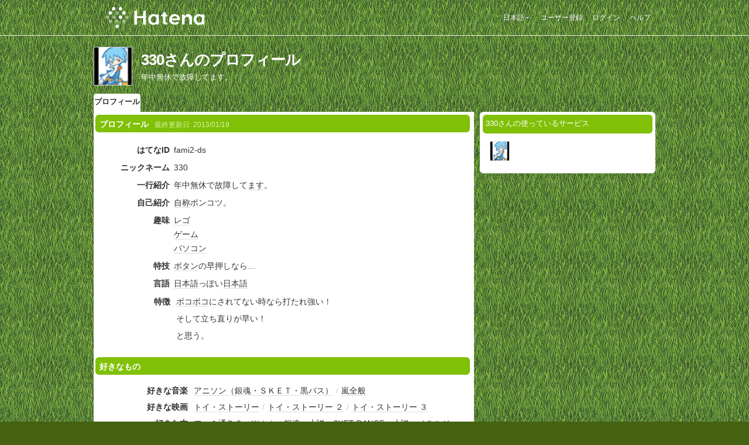

--- FILE ---
content_type: text/html; charset=utf-8
request_url: https://profile.hatena.ne.jp/fami2-ds/profile?location=https%3A%2F%2Fprofile.hatena.ne.jp%3A443%2Ffami2-ds%2Fprofile%3Flocale.lang%3Des
body_size: 5038
content:
<!DOCTYPE html PUBLIC "-//W3C//DTD XHTML 1.0 Strict//EN" "http://www.w3.org/TR/xhtml1/DTD/xhtml1-strict.dtd">
<html xmlns="http://www.w3.org/1999/xhtml" xml:lang="ja" lang="ja" data-theme="myprofile"
    data-ten-notify-dimension-change=""
>
  <head>
    <meta http-equiv="Content-Type" content="text/html; charset=utf-8" />
    <meta http-equiv="Content-Style-Type" content="text/css" />
    <meta http-equiv="Content-Script-Type" content="text/javascript" />
    <meta http-equiv="Content-Security-Policy" content="script-src 'self' 'unsafe-eval' 'unsafe-inline' *.hatena.ne.jp *.st-hatena.com *.hatena.com www.googletagmanager.com www.googletagservices.com *.doubleclick.net *.google.com *.google.co.jp www.google-analytics.com" />
    <link rel="stylesheet" href="//www.hatena.ne.jp/css/simple-header.css?20180207">
    <link rel="stylesheet" href="//www.hatena.com/css/hatena/header.css?20180207"><link rel=stylesheet href="//n.hatena.com/css/profile.css?20180207"><link rel="stylesheet" href="//www.hatena.ne.jp/css/theme/default/default.css?20180207"><link rel="stylesheet" href="//www.hatena.ne.jp/css/emoji.css?20180207">
    <link rel=stylesheet href="//cdn.www.st-hatena.com/css/userconfigauth.css?20180207">
    <link rel=icon href="https://profile.hatena.ne.jp/favicon.ico">
    <style type="text/css">
    div#langselector { font-size:100% !important; }
    </style><link rel=author href="http://www.hatena.ne.jp/fami2-ds/">
    <script type="text/javascript" src="//www.hatena.ne.jp/js/Ten/Ten.js?20180207"></script>
    <script type="text/javascript">
      if (typeof Hatena == 'undefined') Hatena = {};
      if (typeof Hatena.My == 'undefined') Hatena.My = {};Hatena.My.CSSConfig = 'ug';
      Hatena.My.BaseURL = 'http://www.hatena.ne.jp/';
      Hatena.My.Author  = 'fami2-ds';
    </script>

    <script type="text/javascript" src="https://www.hatena.ne.jp/js/Ten/Ten/SubWindow.js"></script>
    <script type="text/javascript" src="//www.hatena.com/js/Hatena/My/MyHatenaCSSChanger.js"></script>
    <script type="text/javascript" src="https://www.hatena.ne.jp/js/Hatena/My/XHR.js"></script>
    <script type="text/javascript" src="https://www.hatena.ne.jp/js/Hatena/My/OthersPreference.js"></script>
    <script type="text/javascript" src="https://www.hatena.ne.jp/js/Hatena/My/FollowSubWindow.js"></script>
    <title>330さんのプロフィール - はてな</title>

    
    <link rel="openid.server" href="https://www.hatena.ne.jp/openid/server" />
    
  </head>
  <body id="hatena-profile">
<!-- Google Tag Manager -->
<noscript><iframe src="//www.googletagmanager.com/ns.html?id=GTM-WPVF7X"
height="0" width="0" style="display:none;visibility:hidden"></iframe></noscript>
<script>(function(w,d,s,l,i){w[l]=w[l]||[];w[l].push({'gtm.start':
new Date().getTime(),event:'gtm.js'});var f=d.getElementsByTagName(s)[0],
j=d.createElement(s),dl=l!='dataLayer'?'&l='+l:'';j.async=true;j.src=
'//www.googletagmanager.com/gtm.js?id='+i+dl;f.parentNode.insertBefore(j,f);
})(window,document,'script','dataLayer','GTM-WPVF7X');</script>
<!-- End Google Tag Manager --><style media="screen and (min-width: 641px)">
  #header {
    height:60px;
    font-size:75%;
    background:#fff;
    border-bottom: 1px solid #f0f0f0;
  }

  #header .service-logo {
    margin-top:8px;
    margin-bottom:9px;
    height:auto;
  }

  #header .service-logo-container {
    flex-grow: 1;
    margin: 0 20px;
  }

  #header .header-window {
    right:7px;
  }

  #header #header-body {
    height: 100%;
    display: flex;
    align-items: center;
  }

  #header ul.service-menu {
    position: inherit;
  }

  #header #username-window {
    right:46px;
  }

  #header form.header-search {
    display:inline-block;
    margin-left:25px;
  }

  #langselector-button span {
    background:url(//www.hatena.com/css/hatena/dropdown.gif) center right no-repeat;
    padding-left:3px;
    padding-right:12px;
    display:block;
    cursor:pointer;
  }

  div#langselector ul li.selected {
    background:#eee;
    margin:0 3px;
    padding-left:4px;
    padding-right:3px;
    font-weight:bold;
  }
</style>

<div id="header">
  <div id="header-body">
    <a href="http://www.hatena.ne.jp/" class="service-logo-container"><img class="service-logo" src="https://www.hatena.ne.jp/images/wwwridge/Hatena-logomark.svg" alt="はてな" title="はてな"></a><ul class="service-menu"><li id="langselector-button"><span><a href="https://n.hatena.ne.jp/setting/locale?location=http%3A%2F%2Fwww.hatena.ne.jp%2Fmy%2F">日本語</a></span></li><li><a href="https://www.hatena.ne.jp/register?location=https%3A%2F%2Fprofile.hatena.ne.jp%3A443%2Ffami2-ds%2Fprofile%3Flocation%3Dhttps%253A%252F%252Fprofile.hatena.ne.jp%253A443%252Ffami2-ds%252Fprofile%253Flocale.lang%253Des&via=201020">ユーザー登録</a></li><li><a href="https://www.hatena.ne.jp/login?location=https%3A%2F%2Fprofile.hatena.ne.jp%3A443%2Ffami2-ds%2Fprofile%3Flocation%3Dhttps%253A%252F%252Fprofile.hatena.ne.jp%253A443%252Ffami2-ds%252Fprofile%253Flocale.lang%253Des&via=201020">ログイン</a></li><li><a href="https://profile.hatena.ne.jp/help">ヘルプ</a></li></ul></div></div>

<div id="user-header">
      <div id="user-header-body">
        <a href="https://profile.hatena.ne.jp/fami2-ds/?location=https%3A%2F%2Fprofile.hatena.ne.jp%3A443%2Ffami2-ds%2Fprofile%3Flocale.lang%3Des"><img src="https://cdn.profile-image.st-hatena.com/users/fami2-ds/profile.gif?1368365581" alt="330" class="userimg" /></a>
        <h1>330さんのプロフィール        </h1>
          <div class="info">
            <p>年中無休で故障してます。</p>
          </div>


        <ul class="tab-menu">
          <li class="selected"><a href="https://profile.hatena.ne.jp/fami2-ds/profile?location=https%3A%2F%2Fprofile.hatena.ne.jp%3A443%2Ffami2-ds%2Fprofile%3Flocale.lang%3Des">プロフィール</a></li>
        </ul>
      </div>
    </div>

  <div id="hatena-body">
    <div id="body">
      <div id="main">

          <h2 style="margin-top:0;">プロフィール<span class="updatetime">最終更新日:
                <time datetime="2013-01-19">2013/01/19</time></span></h2>

          <div class="section">
            <dl class="profile"><dt class="profile-dt">はてなID                </dt>
                <dd class="profile-dd">
                    fami2-ds
                </dd><dt class="profile-dt">ニックネーム                </dt>
                <dd class="profile-dd">
                    330
                </dd><dt class="profile-dt">一行紹介                </dt>
                <dd class="profile-dd">
                    			<p>年中無休で<a class="keyword" href="http://d.hatena.ne.jp/keyword/%B8%CE%BE%E3" rel="nofollow">故障</a>して<a class="keyword" href="http://d.hatena.ne.jp/keyword/%A4%DE%A4%B9" rel="nofollow">ます</a>。</p>
                </dd><dt class="profile-dt">自己紹介                </dt>
                <dd class="profile-dd">
                    			<p><a class="keyword" href="http://d.hatena.ne.jp/keyword/%BC%AB%BE%CE" rel="nofollow">自称</a>ポンコツ。</p>
                </dd><dt class="profile-dt">趣味                </dt>
                <dd class="profile-dd">
                    			<p><a class="keyword" href="http://d.hatena.ne.jp/keyword/%A5%EC%A5%B4" rel="nofollow">レゴ</a></p>
			<p><a class="keyword" href="http://d.hatena.ne.jp/keyword/%A5%B2%A1%BC%A5%E0" rel="nofollow">ゲーム</a></p>
			<p><a class="keyword" href="http://d.hatena.ne.jp/keyword/%A5%D1%A5%BD%A5%B3%A5%F3" rel="nofollow">パソコン</a></p>
                </dd><dt class="profile-dt">特技                </dt>
                <dd class="profile-dd">
                    			<p><a class="keyword" href="http://d.hatena.ne.jp/keyword/%A5%DC%A5%BF%A5%F3" rel="nofollow">ボタン</a>の早押しなら…</p>
                </dd><dt class="profile-dt">言語                </dt>
                <dd class="profile-dd">
                    			<p><a class="keyword" href="http://d.hatena.ne.jp/keyword/%C6%FC%CB%DC%B8%EC" rel="nofollow">日本語</a>っぽい<a class="keyword" href="http://d.hatena.ne.jp/keyword/%C6%FC%CB%DC%B8%EC" rel="nofollow">日本語</a></p>
                </dd>
            </dl>

            <table class="profile">
                <tr>                  <th>特徴                  </th>
                  <td>
                    			<p><a class="keyword" href="http://d.hatena.ne.jp/keyword/%A5%DC%A5%B3" rel="nofollow">ボコ</a><a class="keyword" href="http://d.hatena.ne.jp/keyword/%A5%DC%A5%B3" rel="nofollow">ボコ</a>にされてない時なら打たれ強い！</p>
			<p>そして立ち直りが早い！</p>
			<p>と思う。</p></td>
                </tr>
            </table>
          </div>

          <h2>好きなもの</h2>

          <div class="section">
            <table class="profile preferencelist">
                <tr>
                  <th>
                    好きな音楽</th>
                  <td><span class=""><a href="http://d.hatena.ne.jp/keyword/%A5%A2%A5%CB%A5%BD%A5%F3%A1%CA%B6%E4%BA%B2%A1%A6%A3%D3%A3%CB%A3%C5%A3%D4%A1%A6%B9%F5%A5%D0%A5%B9%A1%CB" class="keyword">アニソン（銀魂・ＳＫＥＴ・黒バス）</a></span><span class="sepalator"> / </span><span class=""><a href="http://d.hatena.ne.jp/keyword/%CD%F2%C1%B4%C8%CC" class="keyword">嵐全般</a></span>                  </td>
                </tr>
                <tr>
                  <th>
                    好きな映画</th>
                  <td><span class=""><a href="http://d.hatena.ne.jp/keyword/%A5%C8%A5%A4%A1%A6%A5%B9%A5%C8%A1%BC%A5%EA%A1%BC" class="keyword">トイ・ストーリー</a></span><span class="sepalator"> / </span><span class=""><a href="http://d.hatena.ne.jp/keyword/%A5%C8%A5%A4%A1%A6%A5%B9%A5%C8%A1%BC%A5%EA%A1%BC%20%A3%B2" class="keyword">トイ・ストーリー ２</a></span><span class="sepalator"> / </span><span class=""><a href="http://d.hatena.ne.jp/keyword/%A5%C8%A5%A4%A1%A6%A5%B9%A5%C8%A1%BC%A5%EA%A1%BC%20%A3%B3" class="keyword">トイ・ストーリー ３</a></span>                  </td>
                </tr>
                <tr>
                  <th>
                    好きな本</th>
                  <td><span class=""><a href="http://d.hatena.ne.jp/keyword/%A5%D5%A5%A1%A5%DF%C4%CC%A3%C4%A3%D3%A1%DC%A3%D7%A3%E9%A3%E9" class="keyword">ファミ通ＤＳ＋Ｗｉｉ</a></span><span class="sepalator"> / </span><span class=""><a href="http://d.hatena.ne.jp/keyword/%B6%E4%BA%B2%A1%A1%BE%AE%C0%E2" class="keyword">銀魂　小説</a></span><span class="sepalator"> / </span><span class=""><a href="http://d.hatena.ne.jp/keyword/SKET%20DANCE%A1%A1%BE%AE%C0%E2" class="keyword">SKET DANCE　小説</a></span><span class="sepalator"> / </span><span class=""><a href="http://d.hatena.ne.jp/keyword/%A5%E1%A5%BF%A5%EB%A5%B8%A5%E3%A5%C3%A5%AF%A5%B7%A5%EA%A1%BC%A5%BA" class="keyword">メタルジャックシリーズ</a></span>                  </td>
                </tr>
                <tr>
                  <th>
                    好きなマンガ</th>
                  <td><span class=""><a href="http://d.hatena.ne.jp/keyword/SKET%A1%A1DANCE" class="keyword">SKET　DANCE</a></span><span class="sepalator"> / </span><span class=""><a href="http://d.hatena.ne.jp/keyword/%B6%E4%BA%B2" class="keyword">銀魂</a></span><span class="sepalator"> / </span><span class=""><a href="http://d.hatena.ne.jp/keyword/%B9%F5%BB%D2%A4%CE%A5%D0%A5%B9%A5%B1" class="keyword">黒子のバスケ</a></span><span class="sepalator"> / </span><span class=""><a href="http://d.hatena.ne.jp/keyword/%C3%CB%BB%D2%B9%E2%B9%BB%C0%B8%A4%CE%C6%FC%BE%EF" class="keyword">男子高校生の日常</a></span>                  </td>
                </tr>
                <tr>
                  <th>
                    好きなゲーム</th>
                  <td><span class=""><a href="http://d.hatena.ne.jp/keyword/%A4%A6%A4%B4%A5%E1%A5%E2" class="keyword">うごメモ</a></span><span class="sepalator"> / </span><span class=""><a href="http://d.hatena.ne.jp/keyword/%20answer%A1%DFanswer%20Live%21" class="keyword"> answer×answer Live!</a></span><span class="sepalator"> / </span><span class=""><a href="http://d.hatena.ne.jp/keyword/%A3%D4%A3%C8%A3%C1%A3%D4%A1%C7%A3%D3%A3%D0%A3%C1%A3%D2%A3%C1%A3%C4%A3%E9%A3%C3%A3%C5" class="keyword">ＴＨＡＴ’ＳＰＡＲＡＤｉＣＥ</a></span>                  </td>
                </tr>
                <tr>
                  <th>
                    好きなテレビ</th>
                  <td><span class=""><a href="http://d.hatena.ne.jp/keyword/27%BB%FE%B4%D6%A5%C6%A5%EC%A5%D3" class="keyword">27時間テレビ</a></span><span class="sepalator"> / </span><span class=""><a href="http://d.hatena.ne.jp/keyword/%C5%EC%B5%FE%A5%A8%A5%F3%A5%AB%A5%A6%A5%F3%A5%C8" class="keyword">東京エンカウント</a></span><span class="sepalator"> / </span><span class=""><a href="http://d.hatena.ne.jp/keyword/VS%CD%F2" class="keyword">VS嵐</a></span><span class="sepalator"> / </span><span class=""><a href="http://d.hatena.ne.jp/keyword/%A5%AA%A1%BC%A5%EB%A5%B9%A5%BF%A1%BC%B4%B6%BC%D5%BA%D7" class="keyword">オールスター感謝祭</a></span>                  </td>
                </tr>
                <tr>
                  <th>
                    好きなアニメ</th>
                  <td><span class=""><a href="http://d.hatena.ne.jp/keyword/SKET%3FDANCE" class="keyword">SKET•DANCE</a></span><span class="sepalator"> / </span><span class=""><a href="http://d.hatena.ne.jp/keyword/%B6%E4%BA%B2" class="keyword">銀魂</a></span><span class="sepalator"> / </span><span class=""><a href="http://d.hatena.ne.jp/keyword/%C3%CB%BB%D2%B9%E2%B9%BB%C0%B8%A4%CE%C6%FC%BE%EF" class="keyword">男子高校生の日常</a></span><span class="sepalator"> / </span><span class=""><a href="http://d.hatena.ne.jp/keyword/%A5%D0%A5%AF%A5%DE%A5%F3%A1%A3" class="keyword">バクマン。</a></span><span class="sepalator"> / </span><span class=""><a href="http://d.hatena.ne.jp/keyword/%B9%F5%BB%D2%A4%CE%A5%D0%A5%B9%A5%B1" class="keyword">黒子のバスケ</a></span>                  </td>
                </tr>
                <tr>
                  <th>
                    好きな著名人</th>
                  <td><span class=""><a href="http://d.hatena.ne.jp/keyword/%A4%D2%A4%CA%A4%BF%A4%B7%A4%E7%A4%A6" class="keyword">ひなたしょう</a></span>                  </td>
                </tr>
                <tr>
                  <th>
                    好きな芸能人</th>
                  <td><span class=""><a href="http://d.hatena.ne.jp/keyword/%CD%F2" class="keyword">嵐</a></span><span class="sepalator"> / </span><span class=""><a href="http://d.hatena.ne.jp/keyword/%BF%F9%C5%C4%C3%D2%CF%C2" class="keyword">杉田智和</a></span><span class="sepalator"> / </span><span class=""><a href="http://d.hatena.ne.jp/keyword/%A5%D0%A5%AB%A5%EA%A5%BA%A5%E0" class="keyword">バカリズム</a></span>                  </td>
                </tr>
            </table>
          </div>
      </div><div id="sidebar"><div class="hatena-module">
    <div class="hatena-moduletitle">330さんの使っているサービス</div>
    <div class="hatena-modulebody">
      <div class="medals">
        <a href="https://profile.hatena.ne.jp/fami2-ds/"><img src="https://cdn.profile-image.st-hatena.com/users/fami2-ds/profile.gif?1368365581" alt="330" class="userimg" /></a></div><ul class="hatena-fotolife floatlist"></ul>
    </div>
  </div>
</div>
    </div>
  </div><script src="//www.hatena.com/js/locale-all.js?20180207" type="text/javascript"></script>
    <script src="//www.hatena.com/js/updu/ten-extras.js?20180207" charset=utf-8></script><div id="footer">
        <div id="footmenu"><a href="http://www.hatena.ne.jp/">ホーム</a>
- <a href="http://www.hatena.ne.jp/rule/rule">利用規約</a>
- <a href="http://www.hatena.ne.jp/rule/privacypolicy">プライバシーポリシー</a>
- <a href="//www.hatena.ne.jp/faq/">お問い合わせ</a>- <a href="http://www.hatena.ne.jp/company/tokutei">特定商取引法に基づく表示</a> - <a href="http://www.hatena.ne.jp/company/shikin">資金決済法に基づく表示</a> - <a href="http://developer.hatena.ne.jp/ja/documents/security">セキュリティに関するお問い合わせ</a>
<script type="text/javascript">
  if (typeof Ten == "undefined") {
    document.write('<scr' + 'ipt type="text/javascript" src="//www.hatena.com/js/Ten/Ten.js">' + '</scr' + 'ipt>');
  }
</script>
<script src="//www.hatena.com/js/updu/ten-extras.js" charset=utf-8></script>
<script src="//www.hatena.com/js/updu/locale-all.js" charset=utf-8></script>
<script src="//www.hatena.com/js/header.ja.js" charset="utf-8"></script>
<script src="//www.hatena.com/js/Hatena/LangSelector.js" charset=utf-8></script><div id="langselector" style="display:none;background-color:#ffffff;border:3px solid  #1841CE; padding:1em;text-align:left">
  <div id="langselector-title">表示言語を選択</div>
  <div id="langselector-body">
    <ul>
      <li ><a id="en" href="?locale.lang=en" rel="alternate" hreflang="en">English</a>
      </li>
      <li ><a id="en-gb" href="?locale.lang=en-gb" rel="alternate" hreflang="en-gb">English (UK)</a>
      </li>
      <li ><a id="fr" href="?locale.lang=fr" rel="alternate" hreflang="fr">Français</a>
      </li>
      <li ><a id="es" href="?locale.lang=es" rel="alternate" hreflang="es">Español</a>
      </li>
      <li ><a id="de" href="?locale.lang=de" rel="alternate" hreflang="de">Deutsch</a>
      </li>
      <li ><a id="it" href="?locale.lang=it" rel="alternate" hreflang="it">Italiano</a>
      </li>
      <li  class="selected"><a id="ja" href="?locale.lang=ja" rel="alternate" hreflang="ja">日本語</a>
      </li>
    </ul>
  </div>
</div>
</div>
      </div>
      <script>
        new Ten.Widget.Frame().initDimensionChangeListener();
     </script></body>
</html>
